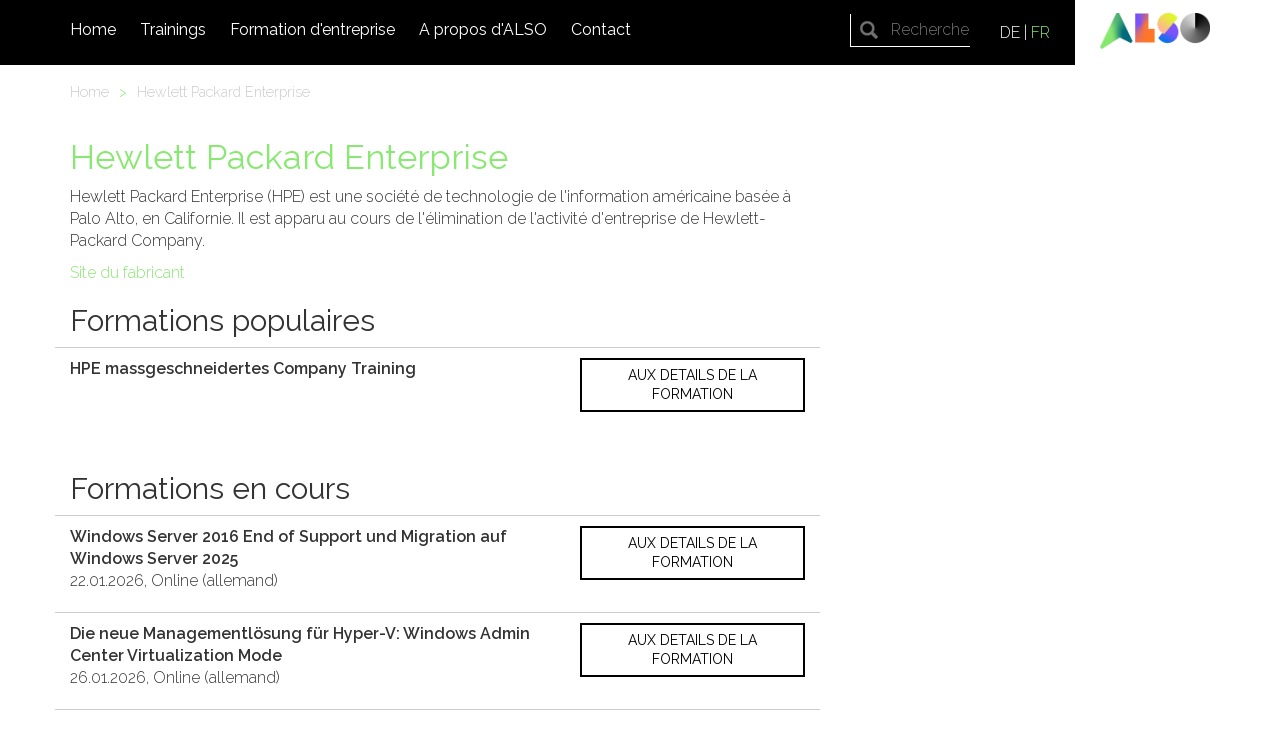

--- FILE ---
content_type: text/html; charset=utf-8
request_url: https://www.also-trainings.ch/fr/module/manufacturers/9-hewlett-packard-enterprise
body_size: 3812
content:
<!DOCTYPE html>
<html lang='de'>
<head>
<meta charset='utf-8'>
<meta content='IE=edge' http-equiv='X-UA-Compatible'>
<meta content='Networking, réseaux, Cisco, Sophos, APC, Symantec, Fortinet' name='keywords'>
<meta content='ALSO Suisse SA est le plus grand distributeur et prestataire de services dans les domaines des technologies de l’information, de la communication et de l’électronique grand public.' name='description'>
<meta content='width=device-width, initial-scale=1' name='viewport'>
<link href='https://fonts.googleapis.com/css?family=Raleway:200,300,400,600' rel='stylesheet' type='text/css'>
<link href='/favicon.ico' rel='shortcut icon'>
<link href='/apple-touch-icon.png' rel='apple-touch-icon' sizes='180x180'>
<link href='/favicon-32x32.png' rel='icon' sizes='32x32' type='image/png'>
<link href='/favicon-16x16.png' rel='icon' sizes='16x16' type='image/png'>
<link href='/site.webmanifest' rel='manifest'>
<title>
ALSO Training - Hewlett Packard Enterprise
</title>
<meta name="csrf-param" content="authenticity_token" />
<meta name="csrf-token" content="NvhdHltMghighexR+R9eXk856ZXC/yYZRfPB+UhkABrYCMBrM8qqVAhk0Ne6oTd2OvmYzvTtK+wujhIWXqwCxw==" />
<!-- Le HTML5 shim, for IE6-8 support of HTML elements -->
<!--[if lt IE 9]>
<script src="//cdnjs.cloudflare.com/ajax/libs/html5shiv/3.7.2/html5shiv.min.js"></script>
<script src="//cdnjs.cloudflare.com/ajax/libs/respond.js/1.4.2/respond.min.js"></script>
<![endif]-->
<script src="https://maps.googleapis.com/maps/api/js?sensor=true&amp;v=3&amp;key=AIzaSyDSA5SVZ6ywMEaVeRMkJzBUGy2vIgurZKE" data-turbolinks-track="true"></script>
<link rel="stylesheet" media="all" href="/assets/application-dd3171a5321b1881dfcfc2f03898f16a8ad74c6ee31539ee8d4f0d967fe21a1e.css" data-turbolinks-track="true" />
<script src="/assets/application-1d6d6669d6d04d36096ac4794ce1df172b9d84641c9314d0deba5c00ad0ecc6e.js" data-turbolinks-track="true"></script>
<!-- Hotjar - Visitor tracking -->
<script>
  (function(h,o,t,j,a,r){
      h.hj=h.hj||function(){(h.hj.q=h.hj.q||[]).push(arguments)};
      h._hjSettings={hjid:755301,hjsv:6};
      a=o.getElementsByTagName('head')[0];
      r=o.createElement('script');r.async=1;
      r.src=t+h._hjSettings.hjid+j+h._hjSettings.hjsv;
      a.appendChild(r);
  })(window,document,'https://static.hotjar.com/c/hotjar-','.js?sv=');
</script>
</head>
<body class='manufacturers'>
<div class='header-container'>
<header>
<div class='container'>
<div class='row main'>
<div class='col-md-12 col-sm-12 col-xs-12'>
<div class='navbar navbar-default' role='navigation'>
<div class='navbar-header navbar-right'>
<a class="navbar-brand" href="/fr"><img class="pull-right" src="/assets/logo-3e126647ff14aba9758a56fc936f4dd35a651dbbf662b4e0e5b2b3f6e7829600.png" /></a>
</div>
<div class='hidden-xs hidden-sm'>
<div class='locales navbar-right'>
<a class="" href="/de/module/manufacturers/9-hewlett-packard-enterprise">DE</a>
|
<a class="current" href="/fr/module/manufacturers/9-hewlett-packard-enterprise">FR</a>
</div>
<div class='search-header'>
<form class="navbar-form navbar-right searchbox" role="search" action="/fr/search_results" accept-charset="UTF-8" method="get">
<input class='searchbox-input' name='q' placeholder='Recherche' type='search'>
</form>

</div>
</div>
<button aria-expanded='false' class='navbar-toggle collapsed' data-target='#mobile-navbar' data-toggle='collapse' type='button'>
<span class='sr-only'>Toggle navigation</span>
<span class='icon-bar'></span>
<span class='icon-bar'></span>
<span class='icon-bar'></span>
</button>
<div class='hidden-xs hidden-sm navbar-left'>
<div id='main-navbar'>
<ul class="nav navbar-nav"><li id="desktop-home-2"><a class="" href="/fr/">Home</a><div class="submenu"><div class="container"><ul></ul></div></div></li><li id="desktop-trainings-3"><a class="" href="/fr/module/trainings">Trainings</a><div class="submenu"><div class="container"><ul></ul></div></div></li><li id="desktop-company-training-13"><a class="" href="/fr/company-training">Formation d&#39;entreprise</a><div class="submenu"><div class="container"><ul></ul></div></div></li><li id="desktop-uber-uns-7"><a class="" href="/fr/uber-uns">A propos d&#39;ALSO</a><div class="submenu"><div class="container"><ul></ul></div></div></li><li id="desktop-kontakt-8"><a class="" href="/fr/kontakt">Contact</a><div class="submenu"><div class="container"><ul></ul></div></div></li></ul>
</div>
</div>
<div class='visible-sm-block visible-xs-block'>
<div class='navbar-collapse collapse' id='mobile-navbar'>
<ul class="nav navbar-nav"><li id="mobile-home-2"><a class="" href="/fr/">Home</a><a class="sub empty pull-right" href="#"></a></li><li id="mobile-trainings-3"><a class="" href="/fr/module/trainings">Trainings</a><a class="sub empty pull-right" href="#"></a></li><li id="mobile-company-training-13"><a class="" href="/fr/company-training">Formation d'entreprise</a><a class="sub empty pull-right" href="#"></a></li><li id="mobile-uber-uns-7"><a class="" href="/fr/uber-uns">A propos d'ALSO</a><a class="sub empty pull-right" href="#"></a></li><li id="mobile-kontakt-8"><a class="" href="/fr/kontakt">Contact</a><a class="sub empty pull-right" href="#"></a></li></ul>
</div>
</div>
</div>
</div>
</div>
</div>
</header>

</div>
<div class='main-container'>
<div class='container'>
<div class='row'>
<div class='col-md-12'>
<div class='breadcrumbs'>
<ul>
<li>
<a href="/fr">Home
</a></li>
<li>
<span class='spacer'>
>
</span>
<a href="/fr/module/manufacturers/9-hewlett-packard-enterprise">Hewlett Packard Enterprise
</a></li>
</ul>
<div class='clear'></div>
</div>
</div>
</div>
</div>

<div class='container manufacturer-detail'>
<div class='row'>
<div class='col-md-8'>
<h1>Hewlett Packard Enterprise</h1>
<p>Hewlett Packard Enterprise (HPE) est une société de technologie de l'information américaine basée à Palo Alto, en Californie. Il est apparu au cours de l'élimination de l'activité d'entreprise de Hewlett-Packard Company.</p>
<a target="_blank" href="https://hpe.also.ch/">Site du fabricant</a>
<div class='popular-trainings'>
<h2>Formations populaires</h2>
<div class='container-fluid'>
<div class='row trainings'>
<div class='col-md-8'>
<p>
<b>HPE massgeschneidertes Company Training</b>
<br>
</p>
</div>
<div class='col-md-4'>
<a class="btn btn-black pull-right" href="/fr/module/trainings/129-hpe-massgeschneidertes-company-training">Aux details de la formation</a>
</div>
</div>
</div>
</div>
<div class='current-trainings'>
<h2>Formations en cours</h2>
<div class='container-fluid'>
<div class='row trainings'>
<div class='col-md-8'>
<p>
<b>Windows Server 2016 End of Support und Migration auf Windows Server 2025</b>
<br>
22.01.2026, Online (allemand)
</p>
</div>
<div class='col-md-4'>
<a class="btn btn-black pull-right" href="/fr/module/trainings/1336-windows-server-2016-end-of-support-und-migration-auf-windows-server-2025">Aux details de la formation</a>
</div>
</div>
<div class='row trainings'>
<div class='col-md-8'>
<p>
<b>Die neue Managementlösung für Hyper-V: Windows Admin Center Virtualization Mode</b>
<br>
26.01.2026, Online (allemand)
</p>
</div>
<div class='col-md-4'>
<a class="btn btn-black pull-right" href="/fr/module/trainings/1337-die-neue-managementlosung-fur-hyper-v-windows-admin-center-virtualization-mode">Aux details de la formation</a>
</div>
</div>
<div class='row trainings'>
<div class='col-md-8'>
<p>
<b>HPE massgeschneidertes Company Training</b>
<br>
</p>
</div>
<div class='col-md-4'>
<a class="btn btn-black pull-right" href="/fr/module/trainings/129-hpe-massgeschneidertes-company-training">Aux details de la formation</a>
</div>
</div>
</div>
</div>
<a class="btn btn-black" href="/fr/module/trainings?manufacturer_id=9">Voir toutes les formations de ce fabricant</a>
</div>
<div class='col-md-4'>
</div>
</div>
</div>

</div>
<div class='footer-container'>
<footer class='navbar navbar-bottom navbar-inverse'>
<div class='c-footer'>
<div class='container-fluid'>
<div class='row'>
<div class='col-xs-12 col-lg-4 col-lg-push-8 green'>
<div class='row'>
<div class='col-xs-12 col-sm-6 col-lg-12'>
<div class='row'>
<div class='title'>
Contact
</div>
<div class='address'>
ALSO Suisse SA
<br>
Avenue des Baumettes 3
<br>
1020 Renens
<br>
Suisse
</div>
<div class='phone'>
Téléphone: +41 21 637 47 37
<br>
<script id="mail_to-19lg9jgp">eval(decodeURIComponent('%76%61%72%20%73%63%72%69%70%74%20%3d%20%64%6f%63%75%6d%65%6e%74%2e%67%65%74%45%6c%65%6d%65%6e%74%42%79%49%64%28%27%6d%61%69%6c%5f%74%6f%2d%31%39%6c%67%39%6a%67%70%27%29%3b%76%61%72%20%61%20%3d%20%64%6f%63%75%6d%65%6e%74%2e%63%72%65%61%74%65%45%6c%65%6d%65%6e%74%28%27%61%27%29%3b%61%2e%73%65%74%41%74%74%72%69%62%75%74%65%28%27%68%72%65%66%27%2c%20%27%6d%61%69%6c%74%6f%3a%74%72%61%69%6e%69%6e%67%2d%63%68%40%61%6c%73%6f%2e%63%6f%6d%27%29%3b%61%2e%61%70%70%65%6e%64%43%68%69%6c%64%28%64%6f%63%75%6d%65%6e%74%2e%63%72%65%61%74%65%54%65%78%74%4e%6f%64%65%28%27%74%72%61%69%6e%69%6e%67%2d%63%68%40%61%6c%73%6f%2e%63%6f%6d%27%29%29%3b%73%63%72%69%70%74%2e%70%61%72%65%6e%74%4e%6f%64%65%2e%69%6e%73%65%72%74%42%65%66%6f%72%65%28%61%2c%73%63%72%69%70%74%29%3b'))</script>
</div>
</div>
</div>
<div class='col-xs-12 col-sm-6 col-lg-12'>
<div class='row'>
<div class='title'>
Lettre d&#39;information
</div>
<div class='newsletter'>
<p>
Avec notre lettre d&#39;information, vous êtes toujours au fait de l&#39;actualité.
</p>
<a class="btn btn-lg" href="/fr/module/newsletter_subscriptions/new">Inscrivez-vous maintenant!</a>
</div>
</div>
</div>
<div class='col-xs-12 social-links'>
<div class='row'>
<div class='social-share-button'>
<a class="ssb-icon ssb-twitter" target="blank" href="https://twitter.com/ALSOSchweiz"></a>
<a class="ssb-icon ssb-facebook" target="blank" href="https://www.facebook.com/ALSOSchweiz"></a>
<a class="ssb-icon ssb-google_plus" target="blank" href="https://plus.google.com/113770697381415596772"></a>
<a class="ssb-icon ssb-linkedin" target="blank" href="https://www.linkedin.com/company/alsogroup"></a>
<a class="ssb-icon ssb-youtube" target="blank" href="https://www.youtube.com/user/ALSOSchweizAG"></a>
</div>
</div>
</div>
</div>
</div>
<div class='col-xs-12 col-lg-8 col-lg-pull-4 black'>
<div class='row'>
<div class='col-xs-12 col-sm-6 col-md-6 col-lg-3 company'>
<div class='row'>
<div class='title'>
Entreprise
</div>
<ul class='footer-navigation'>
<li><a href="/fr/kontakt">Contact</a></li>
<li><a href="/fr/impressum">Empreinte </a></li>
<li><a href="/fr/agb">Training conditions générales</a></li>
<li><a href="https://also.ch/ec/cms5/fr_6110/6110/legal/datenschutzerklaerung/">confidentialité des données</a></li>
<li><a href="/fr/cookies">Cookies</a></li>
</ul>
</div>
</div>
<div class='col-xs-12 col-sm-6 col-md-6 col-lg-9 manufacturer'>
<div class='row'>
<div class='title'>
Fabricant
</div>
<div class='col-xs-12 col-sm-6 col-md-6 col-lg-6'>
<ul class='footer-manufacturer'>
<li>
<a href="/fr/module/manufacturers/2-sophos">Sophos</a>
</li>
<li>
<a href="/fr/module/manufacturers/4-also-schweiz-ag">ALSO Schweiz AG</a>
</li>
<li>
<a href="/fr/module/manufacturers/6-cisco">Cisco</a>
</li>
<li>
<a href="/fr/module/manufacturers/8-fortinet">Fortinet</a>
</li>
<li>
<a href="/fr/module/manufacturers/9-hewlett-packard-enterprise">Hewlett Packard Enterprise</a>
</li>
<li>
<a href="/fr/module/manufacturers/12-microsoft">Microsoft</a>
</li>
<li>
<a href="/fr/module/manufacturers/14-nutanix">Nutanix</a>
</li>
<li>
<a href="/fr/module/manufacturers/17-veeam">VEEAM</a>
</li>
</ul>
</div>
<div class='col-xs-12 col-sm-6 col-md-6 col-lg-6'>
<ul class='footer-manufacturer'>
<li>
<a href="/fr/module/manufacturers/23-lenovo">Lenovo</a>
</li>
<li>
<a href="/fr/module/manufacturers/43-apple">Apple</a>
</li>
<li>
<a href="/fr/module/manufacturers/47-huawei">Huawei</a>
</li>
<li>
<a href="/fr/module/manufacturers/52-sophos-veeam">Sophos &amp; Veeam</a>
</li>
<li>
<a href="/fr/module/manufacturers/55-hpe-veeam">HPE &amp; Veeam</a>
</li>
<li>
<a href="/fr/module/manufacturers/56-watchguard">Watchguard</a>
</li>
<li>
<a href="/fr/module/manufacturers/58-enginsight">Enginsight</a>
</li>
</ul>
</div>
</div>
</div>
</div>
</div>
</div>
</div>
</div>
</footer>

</div>
<!-- ALSO Training - Homepage rendered -->
</body>
</html>
